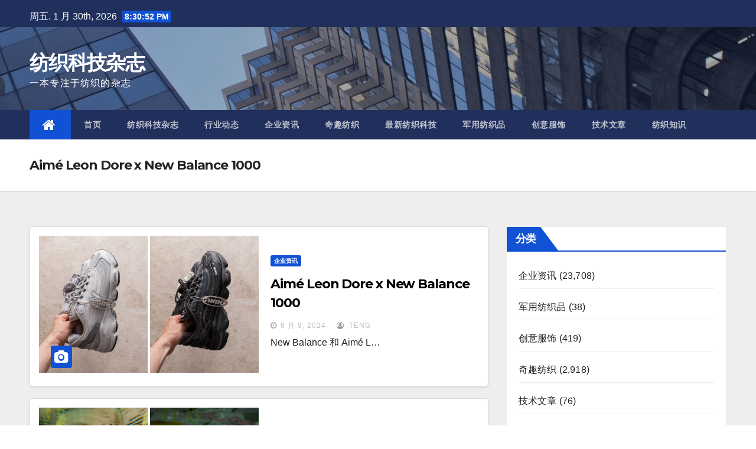

--- FILE ---
content_type: text/html; charset=UTF-8
request_url: http://www.htt.hk/?m=20240609
body_size: 84730
content:
<!DOCTYPE html>
<html lang="zh-Hans">
<head>
<meta charset="UTF-8">
<meta name="viewport" content="width=device-width, initial-scale=1">
<link rel="profile" href="http://gmpg.org/xfn/11">
<title>2024年6月9日 &#8211; 纺织科技杂志</title>
<meta name='robots' content='max-image-preview:large' />
<link rel='dns-prefetch' href='//fonts.googleapis.com' />
<link rel="alternate" type="application/rss+xml" title="纺织科技杂志 &raquo; Feed" href="http://www.htt.hk/?feed=rss2" />
<link rel="alternate" type="application/rss+xml" title="纺织科技杂志 &raquo; 评论 Feed" href="http://www.htt.hk/?feed=comments-rss2" />
<style id='wp-img-auto-sizes-contain-inline-css' type='text/css'>
img:is([sizes=auto i],[sizes^="auto," i]){contain-intrinsic-size:3000px 1500px}
/*# sourceURL=wp-img-auto-sizes-contain-inline-css */
</style>
<style id='wp-emoji-styles-inline-css' type='text/css'>

	img.wp-smiley, img.emoji {
		display: inline !important;
		border: none !important;
		box-shadow: none !important;
		height: 1em !important;
		width: 1em !important;
		margin: 0 0.07em !important;
		vertical-align: -0.1em !important;
		background: none !important;
		padding: 0 !important;
	}
/*# sourceURL=wp-emoji-styles-inline-css */
</style>
<style id='wp-block-library-inline-css' type='text/css'>
:root{--wp-block-synced-color:#7a00df;--wp-block-synced-color--rgb:122,0,223;--wp-bound-block-color:var(--wp-block-synced-color);--wp-editor-canvas-background:#ddd;--wp-admin-theme-color:#007cba;--wp-admin-theme-color--rgb:0,124,186;--wp-admin-theme-color-darker-10:#006ba1;--wp-admin-theme-color-darker-10--rgb:0,107,160.5;--wp-admin-theme-color-darker-20:#005a87;--wp-admin-theme-color-darker-20--rgb:0,90,135;--wp-admin-border-width-focus:2px}@media (min-resolution:192dpi){:root{--wp-admin-border-width-focus:1.5px}}.wp-element-button{cursor:pointer}:root .has-very-light-gray-background-color{background-color:#eee}:root .has-very-dark-gray-background-color{background-color:#313131}:root .has-very-light-gray-color{color:#eee}:root .has-very-dark-gray-color{color:#313131}:root .has-vivid-green-cyan-to-vivid-cyan-blue-gradient-background{background:linear-gradient(135deg,#00d084,#0693e3)}:root .has-purple-crush-gradient-background{background:linear-gradient(135deg,#34e2e4,#4721fb 50%,#ab1dfe)}:root .has-hazy-dawn-gradient-background{background:linear-gradient(135deg,#faaca8,#dad0ec)}:root .has-subdued-olive-gradient-background{background:linear-gradient(135deg,#fafae1,#67a671)}:root .has-atomic-cream-gradient-background{background:linear-gradient(135deg,#fdd79a,#004a59)}:root .has-nightshade-gradient-background{background:linear-gradient(135deg,#330968,#31cdcf)}:root .has-midnight-gradient-background{background:linear-gradient(135deg,#020381,#2874fc)}:root{--wp--preset--font-size--normal:16px;--wp--preset--font-size--huge:42px}.has-regular-font-size{font-size:1em}.has-larger-font-size{font-size:2.625em}.has-normal-font-size{font-size:var(--wp--preset--font-size--normal)}.has-huge-font-size{font-size:var(--wp--preset--font-size--huge)}.has-text-align-center{text-align:center}.has-text-align-left{text-align:left}.has-text-align-right{text-align:right}.has-fit-text{white-space:nowrap!important}#end-resizable-editor-section{display:none}.aligncenter{clear:both}.items-justified-left{justify-content:flex-start}.items-justified-center{justify-content:center}.items-justified-right{justify-content:flex-end}.items-justified-space-between{justify-content:space-between}.screen-reader-text{border:0;clip-path:inset(50%);height:1px;margin:-1px;overflow:hidden;padding:0;position:absolute;width:1px;word-wrap:normal!important}.screen-reader-text:focus{background-color:#ddd;clip-path:none;color:#444;display:block;font-size:1em;height:auto;left:5px;line-height:normal;padding:15px 23px 14px;text-decoration:none;top:5px;width:auto;z-index:100000}html :where(.has-border-color){border-style:solid}html :where([style*=border-top-color]){border-top-style:solid}html :where([style*=border-right-color]){border-right-style:solid}html :where([style*=border-bottom-color]){border-bottom-style:solid}html :where([style*=border-left-color]){border-left-style:solid}html :where([style*=border-width]){border-style:solid}html :where([style*=border-top-width]){border-top-style:solid}html :where([style*=border-right-width]){border-right-style:solid}html :where([style*=border-bottom-width]){border-bottom-style:solid}html :where([style*=border-left-width]){border-left-style:solid}html :where(img[class*=wp-image-]){height:auto;max-width:100%}:where(figure){margin:0 0 1em}html :where(.is-position-sticky){--wp-admin--admin-bar--position-offset:var(--wp-admin--admin-bar--height,0px)}@media screen and (max-width:600px){html :where(.is-position-sticky){--wp-admin--admin-bar--position-offset:0px}}

/*# sourceURL=wp-block-library-inline-css */
</style><style id='wp-block-paragraph-inline-css' type='text/css'>
.is-small-text{font-size:.875em}.is-regular-text{font-size:1em}.is-large-text{font-size:2.25em}.is-larger-text{font-size:3em}.has-drop-cap:not(:focus):first-letter{float:left;font-size:8.4em;font-style:normal;font-weight:100;line-height:.68;margin:.05em .1em 0 0;text-transform:uppercase}body.rtl .has-drop-cap:not(:focus):first-letter{float:none;margin-left:.1em}p.has-drop-cap.has-background{overflow:hidden}:root :where(p.has-background){padding:1.25em 2.375em}:where(p.has-text-color:not(.has-link-color)) a{color:inherit}p.has-text-align-left[style*="writing-mode:vertical-lr"],p.has-text-align-right[style*="writing-mode:vertical-rl"]{rotate:180deg}
/*# sourceURL=http://www.htt.hk/wp-includes/blocks/paragraph/style.min.css */
</style>
<style id='global-styles-inline-css' type='text/css'>
:root{--wp--preset--aspect-ratio--square: 1;--wp--preset--aspect-ratio--4-3: 4/3;--wp--preset--aspect-ratio--3-4: 3/4;--wp--preset--aspect-ratio--3-2: 3/2;--wp--preset--aspect-ratio--2-3: 2/3;--wp--preset--aspect-ratio--16-9: 16/9;--wp--preset--aspect-ratio--9-16: 9/16;--wp--preset--color--black: #000000;--wp--preset--color--cyan-bluish-gray: #abb8c3;--wp--preset--color--white: #ffffff;--wp--preset--color--pale-pink: #f78da7;--wp--preset--color--vivid-red: #cf2e2e;--wp--preset--color--luminous-vivid-orange: #ff6900;--wp--preset--color--luminous-vivid-amber: #fcb900;--wp--preset--color--light-green-cyan: #7bdcb5;--wp--preset--color--vivid-green-cyan: #00d084;--wp--preset--color--pale-cyan-blue: #8ed1fc;--wp--preset--color--vivid-cyan-blue: #0693e3;--wp--preset--color--vivid-purple: #9b51e0;--wp--preset--gradient--vivid-cyan-blue-to-vivid-purple: linear-gradient(135deg,rgb(6,147,227) 0%,rgb(155,81,224) 100%);--wp--preset--gradient--light-green-cyan-to-vivid-green-cyan: linear-gradient(135deg,rgb(122,220,180) 0%,rgb(0,208,130) 100%);--wp--preset--gradient--luminous-vivid-amber-to-luminous-vivid-orange: linear-gradient(135deg,rgb(252,185,0) 0%,rgb(255,105,0) 100%);--wp--preset--gradient--luminous-vivid-orange-to-vivid-red: linear-gradient(135deg,rgb(255,105,0) 0%,rgb(207,46,46) 100%);--wp--preset--gradient--very-light-gray-to-cyan-bluish-gray: linear-gradient(135deg,rgb(238,238,238) 0%,rgb(169,184,195) 100%);--wp--preset--gradient--cool-to-warm-spectrum: linear-gradient(135deg,rgb(74,234,220) 0%,rgb(151,120,209) 20%,rgb(207,42,186) 40%,rgb(238,44,130) 60%,rgb(251,105,98) 80%,rgb(254,248,76) 100%);--wp--preset--gradient--blush-light-purple: linear-gradient(135deg,rgb(255,206,236) 0%,rgb(152,150,240) 100%);--wp--preset--gradient--blush-bordeaux: linear-gradient(135deg,rgb(254,205,165) 0%,rgb(254,45,45) 50%,rgb(107,0,62) 100%);--wp--preset--gradient--luminous-dusk: linear-gradient(135deg,rgb(255,203,112) 0%,rgb(199,81,192) 50%,rgb(65,88,208) 100%);--wp--preset--gradient--pale-ocean: linear-gradient(135deg,rgb(255,245,203) 0%,rgb(182,227,212) 50%,rgb(51,167,181) 100%);--wp--preset--gradient--electric-grass: linear-gradient(135deg,rgb(202,248,128) 0%,rgb(113,206,126) 100%);--wp--preset--gradient--midnight: linear-gradient(135deg,rgb(2,3,129) 0%,rgb(40,116,252) 100%);--wp--preset--font-size--small: 13px;--wp--preset--font-size--medium: 20px;--wp--preset--font-size--large: 36px;--wp--preset--font-size--x-large: 42px;--wp--preset--spacing--20: 0.44rem;--wp--preset--spacing--30: 0.67rem;--wp--preset--spacing--40: 1rem;--wp--preset--spacing--50: 1.5rem;--wp--preset--spacing--60: 2.25rem;--wp--preset--spacing--70: 3.38rem;--wp--preset--spacing--80: 5.06rem;--wp--preset--shadow--natural: 6px 6px 9px rgba(0, 0, 0, 0.2);--wp--preset--shadow--deep: 12px 12px 50px rgba(0, 0, 0, 0.4);--wp--preset--shadow--sharp: 6px 6px 0px rgba(0, 0, 0, 0.2);--wp--preset--shadow--outlined: 6px 6px 0px -3px rgb(255, 255, 255), 6px 6px rgb(0, 0, 0);--wp--preset--shadow--crisp: 6px 6px 0px rgb(0, 0, 0);}:where(.is-layout-flex){gap: 0.5em;}:where(.is-layout-grid){gap: 0.5em;}body .is-layout-flex{display: flex;}.is-layout-flex{flex-wrap: wrap;align-items: center;}.is-layout-flex > :is(*, div){margin: 0;}body .is-layout-grid{display: grid;}.is-layout-grid > :is(*, div){margin: 0;}:where(.wp-block-columns.is-layout-flex){gap: 2em;}:where(.wp-block-columns.is-layout-grid){gap: 2em;}:where(.wp-block-post-template.is-layout-flex){gap: 1.25em;}:where(.wp-block-post-template.is-layout-grid){gap: 1.25em;}.has-black-color{color: var(--wp--preset--color--black) !important;}.has-cyan-bluish-gray-color{color: var(--wp--preset--color--cyan-bluish-gray) !important;}.has-white-color{color: var(--wp--preset--color--white) !important;}.has-pale-pink-color{color: var(--wp--preset--color--pale-pink) !important;}.has-vivid-red-color{color: var(--wp--preset--color--vivid-red) !important;}.has-luminous-vivid-orange-color{color: var(--wp--preset--color--luminous-vivid-orange) !important;}.has-luminous-vivid-amber-color{color: var(--wp--preset--color--luminous-vivid-amber) !important;}.has-light-green-cyan-color{color: var(--wp--preset--color--light-green-cyan) !important;}.has-vivid-green-cyan-color{color: var(--wp--preset--color--vivid-green-cyan) !important;}.has-pale-cyan-blue-color{color: var(--wp--preset--color--pale-cyan-blue) !important;}.has-vivid-cyan-blue-color{color: var(--wp--preset--color--vivid-cyan-blue) !important;}.has-vivid-purple-color{color: var(--wp--preset--color--vivid-purple) !important;}.has-black-background-color{background-color: var(--wp--preset--color--black) !important;}.has-cyan-bluish-gray-background-color{background-color: var(--wp--preset--color--cyan-bluish-gray) !important;}.has-white-background-color{background-color: var(--wp--preset--color--white) !important;}.has-pale-pink-background-color{background-color: var(--wp--preset--color--pale-pink) !important;}.has-vivid-red-background-color{background-color: var(--wp--preset--color--vivid-red) !important;}.has-luminous-vivid-orange-background-color{background-color: var(--wp--preset--color--luminous-vivid-orange) !important;}.has-luminous-vivid-amber-background-color{background-color: var(--wp--preset--color--luminous-vivid-amber) !important;}.has-light-green-cyan-background-color{background-color: var(--wp--preset--color--light-green-cyan) !important;}.has-vivid-green-cyan-background-color{background-color: var(--wp--preset--color--vivid-green-cyan) !important;}.has-pale-cyan-blue-background-color{background-color: var(--wp--preset--color--pale-cyan-blue) !important;}.has-vivid-cyan-blue-background-color{background-color: var(--wp--preset--color--vivid-cyan-blue) !important;}.has-vivid-purple-background-color{background-color: var(--wp--preset--color--vivid-purple) !important;}.has-black-border-color{border-color: var(--wp--preset--color--black) !important;}.has-cyan-bluish-gray-border-color{border-color: var(--wp--preset--color--cyan-bluish-gray) !important;}.has-white-border-color{border-color: var(--wp--preset--color--white) !important;}.has-pale-pink-border-color{border-color: var(--wp--preset--color--pale-pink) !important;}.has-vivid-red-border-color{border-color: var(--wp--preset--color--vivid-red) !important;}.has-luminous-vivid-orange-border-color{border-color: var(--wp--preset--color--luminous-vivid-orange) !important;}.has-luminous-vivid-amber-border-color{border-color: var(--wp--preset--color--luminous-vivid-amber) !important;}.has-light-green-cyan-border-color{border-color: var(--wp--preset--color--light-green-cyan) !important;}.has-vivid-green-cyan-border-color{border-color: var(--wp--preset--color--vivid-green-cyan) !important;}.has-pale-cyan-blue-border-color{border-color: var(--wp--preset--color--pale-cyan-blue) !important;}.has-vivid-cyan-blue-border-color{border-color: var(--wp--preset--color--vivid-cyan-blue) !important;}.has-vivid-purple-border-color{border-color: var(--wp--preset--color--vivid-purple) !important;}.has-vivid-cyan-blue-to-vivid-purple-gradient-background{background: var(--wp--preset--gradient--vivid-cyan-blue-to-vivid-purple) !important;}.has-light-green-cyan-to-vivid-green-cyan-gradient-background{background: var(--wp--preset--gradient--light-green-cyan-to-vivid-green-cyan) !important;}.has-luminous-vivid-amber-to-luminous-vivid-orange-gradient-background{background: var(--wp--preset--gradient--luminous-vivid-amber-to-luminous-vivid-orange) !important;}.has-luminous-vivid-orange-to-vivid-red-gradient-background{background: var(--wp--preset--gradient--luminous-vivid-orange-to-vivid-red) !important;}.has-very-light-gray-to-cyan-bluish-gray-gradient-background{background: var(--wp--preset--gradient--very-light-gray-to-cyan-bluish-gray) !important;}.has-cool-to-warm-spectrum-gradient-background{background: var(--wp--preset--gradient--cool-to-warm-spectrum) !important;}.has-blush-light-purple-gradient-background{background: var(--wp--preset--gradient--blush-light-purple) !important;}.has-blush-bordeaux-gradient-background{background: var(--wp--preset--gradient--blush-bordeaux) !important;}.has-luminous-dusk-gradient-background{background: var(--wp--preset--gradient--luminous-dusk) !important;}.has-pale-ocean-gradient-background{background: var(--wp--preset--gradient--pale-ocean) !important;}.has-electric-grass-gradient-background{background: var(--wp--preset--gradient--electric-grass) !important;}.has-midnight-gradient-background{background: var(--wp--preset--gradient--midnight) !important;}.has-small-font-size{font-size: var(--wp--preset--font-size--small) !important;}.has-medium-font-size{font-size: var(--wp--preset--font-size--medium) !important;}.has-large-font-size{font-size: var(--wp--preset--font-size--large) !important;}.has-x-large-font-size{font-size: var(--wp--preset--font-size--x-large) !important;}
/*# sourceURL=global-styles-inline-css */
</style>

<style id='classic-theme-styles-inline-css' type='text/css'>
/*! This file is auto-generated */
.wp-block-button__link{color:#fff;background-color:#32373c;border-radius:9999px;box-shadow:none;text-decoration:none;padding:calc(.667em + 2px) calc(1.333em + 2px);font-size:1.125em}.wp-block-file__button{background:#32373c;color:#fff;text-decoration:none}
/*# sourceURL=/wp-includes/css/classic-themes.min.css */
</style>
<link rel='stylesheet' id='newsup-fonts-css' href='//fonts.googleapis.com/css?family=Montserrat%3A400%2C500%2C700%2C800%7CWork%2BSans%3A300%2C400%2C500%2C600%2C700%2C800%2C900%26display%3Dswap&#038;subset=latin%2Clatin-ext' type='text/css' media='all' />
<link rel='stylesheet' id='bootstrap-css' href='http://www.htt.hk/wp-content/themes/newsup/css/bootstrap.css?ver=6.9' type='text/css' media='all' />
<link rel='stylesheet' id='newsup-style-css' href='http://www.htt.hk/wp-content/themes/newsup/style.css?ver=6.9' type='text/css' media='all' />
<link rel='stylesheet' id='newsup-default-css' href='http://www.htt.hk/wp-content/themes/newsup/css/colors/default.css?ver=6.9' type='text/css' media='all' />
<link rel='stylesheet' id='font-awesome-css' href='http://www.htt.hk/wp-content/themes/newsup/css/font-awesome.css?ver=6.9' type='text/css' media='all' />
<link rel='stylesheet' id='owl-carousel-css' href='http://www.htt.hk/wp-content/themes/newsup/css/owl.carousel.css?ver=6.9' type='text/css' media='all' />
<link rel='stylesheet' id='smartmenus-css' href='http://www.htt.hk/wp-content/themes/newsup/css/jquery.smartmenus.bootstrap.css?ver=6.9' type='text/css' media='all' />
<script type="text/javascript" src="http://www.htt.hk/wp-includes/js/jquery/jquery.min.js?ver=3.7.1" id="jquery-core-js"></script>
<script type="text/javascript" src="http://www.htt.hk/wp-includes/js/jquery/jquery-migrate.min.js?ver=3.4.1" id="jquery-migrate-js"></script>
<script type="text/javascript" src="http://www.htt.hk/wp-content/themes/newsup/js/navigation.js?ver=6.9" id="newsup-navigation-js"></script>
<script type="text/javascript" src="http://www.htt.hk/wp-content/themes/newsup/js/bootstrap.js?ver=6.9" id="bootstrap-js"></script>
<script type="text/javascript" src="http://www.htt.hk/wp-content/themes/newsup/js/owl.carousel.min.js?ver=6.9" id="owl-carousel-min-js"></script>
<script type="text/javascript" src="http://www.htt.hk/wp-content/themes/newsup/js/jquery.smartmenus.js?ver=6.9" id="smartmenus-js"></script>
<script type="text/javascript" src="http://www.htt.hk/wp-content/themes/newsup/js/jquery.smartmenus.bootstrap.js?ver=6.9" id="smartmenus-bootstrap-js"></script>
<script type="text/javascript" src="http://www.htt.hk/wp-content/themes/newsup/js/jquery.marquee.js?ver=6.9" id="newsup-main-js-js"></script>
<link rel="https://api.w.org/" href="http://www.htt.hk/index.php?rest_route=/" /><link rel="EditURI" type="application/rsd+xml" title="RSD" href="http://www.htt.hk/xmlrpc.php?rsd" />
<meta name="generator" content="WordPress 6.9" />
</head>
<body class="archive date wp-theme-newsup hfeed  ta-hide-date-author-in-list" >
<div id="page" class="site">
<a class="skip-link screen-reader-text" href="#content">
Skip to content</a>
    <div class="wrapper">
        <header class="mg-headwidget">
            <!--==================== TOP BAR ====================-->

            <div class="mg-head-detail hidden-xs">
    <div class="container-fluid">
        <div class="row">
                        <div class="col-md-6 col-xs-12 col-sm-6">
                            <ul class="info-left">
                    <li>周五. 1 月 30th, 2026                         <span  id="time" class="time"></span>
                                          </li>
                </ul>
                        </div>
                        <div class="col-md-6 col-xs-12">
                <ul class="mg-social info-right">
                    
                                      </ul>
            </div>
                    </div>
    </div>
</div>
            <div class="clearfix"></div>
                        <div class="mg-nav-widget-area-back" style='background: url("http://www.htt.hk/wp-content/themes/newsup/images/head-back.jpg" ) repeat scroll center 0 #143745;'>
                        <div class="overlay">
                          <div class="inner">  
                <div class="container-fluid">
                    <div class="mg-nav-widget-area">
                        <div class="row">
                            <div class="col-md-3 col-sm-4 text-center-xs">
                                <div class="navbar-header">
                                                                <div class="site-branding-text">
                                <h1 class="site-title"> <a href="http://www.htt.hk/" rel="home">纺织科技杂志</a></h1>
                                <p class="site-description">一本专注于纺织的杂志</p>
                                </div>
                                <button type="button" class="navbar-toggle collapsed" data-toggle="collapse" data-target="#navbar-wp"> <span class="sr-only">Toggle Navigation</span> <span class="icon-bar"></span> <span class="icon-bar"></span> <span class="icon-bar"></span> </button>
                                                              </div>
                            </div>
                           
                        </div>
                    </div>
                </div>
              </div>
                            </div>
                       </div>
    <div class="mg-menu-full">
            <nav class="navbar navbar-default navbar-static-top navbar-wp">
                <div class="container-fluid">
         <!-- navbar-toggle -->
          <button type="button" class="navbar-toggle collapsed" data-toggle="collapse" data-target="#navbar-wp"> <span class="sr-only">Toggle Navigation</span> <span class="icon-bar"></span> <span class="icon-bar"></span> <span class="icon-bar"></span> </button>
          <!-- /navbar-toggle --> 
          
                  <div class="collapse navbar-collapse" id="navbar-wp">
                  <ul id="menu-%e7%ba%ba%e7%bb%87%e7%a7%91%e6%8a%80%e6%9d%82%e5%bf%97%e7%bd%91" class="nav navbar-nav"><li class="active"><a class="homebtn" title="Home" href="http://www.htt.hk"><span class='fa fa-home'></span></a></li><li id="menu-item-20" class="menu-item menu-item-type-custom menu-item-object-custom menu-item-home menu-item-20"><a href="http://www.htt.hk">首页</a></li>
<li id="menu-item-30" class="menu-item menu-item-type-taxonomy menu-item-object-category menu-item-30"><a href="http://www.htt.hk/?cat=1">纺织科技杂志</a></li>
<li id="menu-item-92" class="menu-item menu-item-type-taxonomy menu-item-object-category menu-item-92"><a href="http://www.htt.hk/?cat=11">行业动态</a></li>
<li id="menu-item-91" class="menu-item menu-item-type-taxonomy menu-item-object-category menu-item-91"><a href="http://www.htt.hk/?cat=12">企业资讯</a></li>
<li id="menu-item-25" class="menu-item menu-item-type-taxonomy menu-item-object-category menu-item-25"><a href="http://www.htt.hk/?cat=5">奇趣纺织</a></li>
<li id="menu-item-26" class="menu-item menu-item-type-taxonomy menu-item-object-category menu-item-26"><a href="http://www.htt.hk/?cat=3">最新纺织科技</a></li>
<li id="menu-item-23" class="menu-item menu-item-type-taxonomy menu-item-object-category menu-item-23"><a href="http://www.htt.hk/?cat=8">军用纺织品</a></li>
<li id="menu-item-24" class="menu-item menu-item-type-taxonomy menu-item-object-category menu-item-24"><a href="http://www.htt.hk/?cat=7">创意服饰</a></li>
<li id="menu-item-28" class="menu-item menu-item-type-taxonomy menu-item-object-category menu-item-28"><a href="http://www.htt.hk/?cat=2">技术文章</a></li>
<li id="menu-item-11886" class="menu-item menu-item-type-taxonomy menu-item-object-category menu-item-11886"><a href="http://www.htt.hk/?cat=4">纺织知识</a></li>
</ul>              </div>
          </div>
      </nav> <!-- /Navigation -->
    </div>
</header>
<div class="clearfix"></div>
 <!--==================== Newsup breadcrumb section ====================-->
<div class="mg-breadcrumb-section" style='background: url("http://www.htt.hk/wp-content/themes/newsup/images/head-back.jpg" ) repeat scroll center 0 #143745;'>
  <div class="overlay">
    <div class="container-fluid">
      <div class="row">
        <div class="col-md-12 col-sm-12">
			    <div class="mg-breadcrumb-title">
            <h1>Aimé Leon Dore x New Balance 1000</h1>
          </div>
        </div>
      </div>
    </div>
    </div>
</div>
<div class="clearfix"></div><div id="content">
    <!--container-->
    <div class="container-fluid">
    <!--row-->
        <div class="row">
            <!--col-md-8-->
                                                <div class="col-md-8 col-sm-8">
                <div id="post-185814" class="post-185814 post type-post status-publish format-standard has-post-thumbnail hentry category-qyzx">
                            <!-- mg-posts-sec mg-posts-modul-6 -->
                            <div class="mg-posts-sec mg-posts-modul-6">
                                <!-- mg-posts-sec-inner -->
                                <div class="mg-posts-sec-inner">
                                                                        <article class="mg-posts-sec-post">
                                        <div class="standard_post">
                                                                                        <div class="mg-thum-list col-md-6">

                                                <div class="mg-post-thumb">
                                                    <a class="mg-blog-thumb" href="http://www.htt.hk/?p=185814"><img width="800" height="499" src="http://www.htt.hk/wp-content/uploads/2024/06/27-1.jpg" class="img-responsive wp-post-image" alt="" decoding="async" fetchpriority="high" srcset="http://www.htt.hk/wp-content/uploads/2024/06/27-1.jpg 800w, http://www.htt.hk/wp-content/uploads/2024/06/27-1-300x187.jpg 300w, http://www.htt.hk/wp-content/uploads/2024/06/27-1-768x479.jpg 768w" sizes="(max-width: 800px) 100vw, 800px" /></a>                                                    <span class="post-form"><i class="fa fa-camera"></i></span>
                                                </div>

                                            </div>
                                                                                        <div class="list_content col">
                                                <div class="mg-sec-top-post">
                                                    <div class="mg-blog-category"> 
                                                        <a class="newsup-categories category-color-1" href="http://www.htt.hk/?cat=12" alt="View all posts in 企业资讯"> 
                                 企业资讯
                             </a>                                                    </div>

                                                    <h1 class="entry-title title"><a href="http://www.htt.hk/?p=185814">Aimé Leon Dore x New Balance 1000</a></h1>

                                                    <div class="mg-blog-meta">
                                                        <span class="mg-blog-date"><i class="fa fa-clock-o"></i>
                                                        <a href="http://www.htt.hk/?m=202406">
                                                        6 月 9, 2024</a></span>
                                                        <a href="http://www.htt.hk/?author=3"><i class="fa fa-user-circle-o"></i> TENG</a> 
                                                    </div>
                                                </div>

                                                <div class="mg-posts-sec-post-content">
                                                    <div class="mg-content">
                                                        <p>New Balance 和 Aimé L&hellip;</p>
                                                    </div>
                                                   
                                                </div>
                                            </div>
                                        </div>
                                    </article>
                                                                         <article class="mg-posts-sec-post">
                                        <div class="standard_post">
                                                                                        <div class="mg-thum-list col-md-6">

                                                <div class="mg-post-thumb">
                                                    <a class="mg-blog-thumb" href="http://www.htt.hk/?p=185810"><img width="800" height="499" src="http://www.htt.hk/wp-content/uploads/2024/06/24-2.jpg" class="img-responsive wp-post-image" alt="" decoding="async" srcset="http://www.htt.hk/wp-content/uploads/2024/06/24-2.jpg 800w, http://www.htt.hk/wp-content/uploads/2024/06/24-2-300x187.jpg 300w, http://www.htt.hk/wp-content/uploads/2024/06/24-2-768x479.jpg 768w" sizes="(max-width: 800px) 100vw, 800px" /></a>                                                    <span class="post-form"><i class="fa fa-camera"></i></span>
                                                </div>

                                            </div>
                                                                                        <div class="list_content col">
                                                <div class="mg-sec-top-post">
                                                    <div class="mg-blog-category"> 
                                                        <a class="newsup-categories category-color-1" href="http://www.htt.hk/?cat=12" alt="View all posts in 企业资讯"> 
                                 企业资讯
                             </a>                                                    </div>

                                                    <h1 class="entry-title title"><a href="http://www.htt.hk/?p=185810">Oakley Factory Team 全新春夏系列</a></h1>

                                                    <div class="mg-blog-meta">
                                                        <span class="mg-blog-date"><i class="fa fa-clock-o"></i>
                                                        <a href="http://www.htt.hk/?m=202406">
                                                        6 月 9, 2024</a></span>
                                                        <a href="http://www.htt.hk/?author=3"><i class="fa fa-user-circle-o"></i> TENG</a> 
                                                    </div>
                                                </div>

                                                <div class="mg-posts-sec-post-content">
                                                    <div class="mg-content">
                                                        <p>Oakley 旗下支线 Oakley F&hellip;</p>
                                                    </div>
                                                   
                                                </div>
                                            </div>
                                        </div>
                                    </article>
                                                                         <article class="mg-posts-sec-post">
                                        <div class="standard_post">
                                                                                        <div class="mg-thum-list col-md-6">

                                                <div class="mg-post-thumb">
                                                    <a class="mg-blog-thumb" href="http://www.htt.hk/?p=185805"><img width="900" height="599" src="http://www.htt.hk/wp-content/uploads/2024/06/22-4.jpg" class="img-responsive wp-post-image" alt="" decoding="async" srcset="http://www.htt.hk/wp-content/uploads/2024/06/22-4.jpg 900w, http://www.htt.hk/wp-content/uploads/2024/06/22-4-300x200.jpg 300w, http://www.htt.hk/wp-content/uploads/2024/06/22-4-768x511.jpg 768w" sizes="(max-width: 900px) 100vw, 900px" /></a>                                                    <span class="post-form"><i class="fa fa-camera"></i></span>
                                                </div>

                                            </div>
                                                                                        <div class="list_content col">
                                                <div class="mg-sec-top-post">
                                                    <div class="mg-blog-category"> 
                                                        <a class="newsup-categories category-color-1" href="http://www.htt.hk/?cat=12" alt="View all posts in 企业资讯"> 
                                 企业资讯
                             </a>                                                    </div>

                                                    <h1 class="entry-title title"><a href="http://www.htt.hk/?p=185805">锐步 x Palace 全新联名发布</a></h1>

                                                    <div class="mg-blog-meta">
                                                        <span class="mg-blog-date"><i class="fa fa-clock-o"></i>
                                                        <a href="http://www.htt.hk/?m=202406">
                                                        6 月 9, 2024</a></span>
                                                        <a href="http://www.htt.hk/?author=3"><i class="fa fa-user-circle-o"></i> TENG</a> 
                                                    </div>
                                                </div>

                                                <div class="mg-posts-sec-post-content">
                                                    <div class="mg-content">
                                                        <p>锐步日前携手 Palace 发布了双方全&hellip;</p>
                                                    </div>
                                                   
                                                </div>
                                            </div>
                                        </div>
                                    </article>
                                                                         <article class="mg-posts-sec-post">
                                        <div class="standard_post">
                                                                                        <div class="mg-thum-list col-md-6">

                                                <div class="mg-post-thumb">
                                                    <a class="mg-blog-thumb" href="http://www.htt.hk/?p=185801"><img width="1200" height="765" src="http://www.htt.hk/wp-content/uploads/2024/06/18-4.jpg" class="img-responsive wp-post-image" alt="" decoding="async" loading="lazy" srcset="http://www.htt.hk/wp-content/uploads/2024/06/18-4.jpg 1200w, http://www.htt.hk/wp-content/uploads/2024/06/18-4-300x191.jpg 300w, http://www.htt.hk/wp-content/uploads/2024/06/18-4-1024x653.jpg 1024w, http://www.htt.hk/wp-content/uploads/2024/06/18-4-768x490.jpg 768w" sizes="auto, (max-width: 1200px) 100vw, 1200px" /></a>                                                    <span class="post-form"><i class="fa fa-camera"></i></span>
                                                </div>

                                            </div>
                                                                                        <div class="list_content col">
                                                <div class="mg-sec-top-post">
                                                    <div class="mg-blog-category"> 
                                                        <a class="newsup-categories category-color-1" href="http://www.htt.hk/?cat=12" alt="View all posts in 企业资讯"> 
                                 企业资讯
                             </a>                                                    </div>

                                                    <h1 class="entry-title title"><a href="http://www.htt.hk/?p=185801">adidas Kobe 2 即将复刻</a></h1>

                                                    <div class="mg-blog-meta">
                                                        <span class="mg-blog-date"><i class="fa fa-clock-o"></i>
                                                        <a href="http://www.htt.hk/?m=202406">
                                                        6 月 9, 2024</a></span>
                                                        <a href="http://www.htt.hk/?author=3"><i class="fa fa-user-circle-o"></i> TENG</a> 
                                                    </div>
                                                </div>

                                                <div class="mg-posts-sec-post-content">
                                                    <div class="mg-content">
                                                        <p>adidas 正计划将经典的 adida&hellip;</p>
                                                    </div>
                                                   
                                                </div>
                                            </div>
                                        </div>
                                    </article>
                                                                         <article class="mg-posts-sec-post">
                                        <div class="standard_post">
                                                                                        <div class="mg-thum-list col-md-6">

                                                <div class="mg-post-thumb">
                                                    <a class="mg-blog-thumb" href="http://www.htt.hk/?p=185797"><img width="1200" height="856" src="http://www.htt.hk/wp-content/uploads/2024/06/18.jpeg" class="img-responsive wp-post-image" alt="" decoding="async" loading="lazy" srcset="http://www.htt.hk/wp-content/uploads/2024/06/18.jpeg 1200w, http://www.htt.hk/wp-content/uploads/2024/06/18-300x214.jpeg 300w, http://www.htt.hk/wp-content/uploads/2024/06/18-1024x730.jpeg 1024w, http://www.htt.hk/wp-content/uploads/2024/06/18-768x548.jpeg 768w" sizes="auto, (max-width: 1200px) 100vw, 1200px" /></a>                                                    <span class="post-form"><i class="fa fa-camera"></i></span>
                                                </div>

                                            </div>
                                                                                        <div class="list_content col">
                                                <div class="mg-sec-top-post">
                                                    <div class="mg-blog-category"> 
                                                        <a class="newsup-categories category-color-1" href="http://www.htt.hk/?cat=12" alt="View all posts in 企业资讯"> 
                                 企业资讯
                             </a>                                                    </div>

                                                    <h1 class="entry-title title"><a href="http://www.htt.hk/?p=185797">HUF x NIKE Air Max 1 正式回归</a></h1>

                                                    <div class="mg-blog-meta">
                                                        <span class="mg-blog-date"><i class="fa fa-clock-o"></i>
                                                        <a href="http://www.htt.hk/?m=202406">
                                                        6 月 9, 2024</a></span>
                                                        <a href="http://www.htt.hk/?author=3"><i class="fa fa-user-circle-o"></i> TENG</a> 
                                                    </div>
                                                </div>

                                                <div class="mg-posts-sec-post-content">
                                                    <div class="mg-content">
                                                        <p>为庆祝 HUF 和 NIKE 合作的 A&hellip;</p>
                                                    </div>
                                                   
                                                </div>
                                            </div>
                                        </div>
                                    </article>
                                                                         <article class="mg-posts-sec-post">
                                        <div class="standard_post">
                                                                                        <div class="mg-thum-list col-md-6">

                                                <div class="mg-post-thumb">
                                                    <a class="mg-blog-thumb" href="http://www.htt.hk/?p=185791"><img width="1200" height="1113" src="http://www.htt.hk/wp-content/uploads/2024/06/17.jpeg" class="img-responsive wp-post-image" alt="" decoding="async" loading="lazy" srcset="http://www.htt.hk/wp-content/uploads/2024/06/17.jpeg 1200w, http://www.htt.hk/wp-content/uploads/2024/06/17-300x278.jpeg 300w, http://www.htt.hk/wp-content/uploads/2024/06/17-1024x950.jpeg 1024w, http://www.htt.hk/wp-content/uploads/2024/06/17-768x712.jpeg 768w" sizes="auto, (max-width: 1200px) 100vw, 1200px" /></a>                                                    <span class="post-form"><i class="fa fa-camera"></i></span>
                                                </div>

                                            </div>
                                                                                        <div class="list_content col">
                                                <div class="mg-sec-top-post">
                                                    <div class="mg-blog-category"> 
                                                        <a class="newsup-categories category-color-1" href="http://www.htt.hk/?cat=12" alt="View all posts in 企业资讯"> 
                                 企业资讯
                             </a>                                                    </div>

                                                    <h1 class="entry-title title"><a href="http://www.htt.hk/?p=185791">CLOT Gazelle by Edison Chen</a></h1>

                                                    <div class="mg-blog-meta">
                                                        <span class="mg-blog-date"><i class="fa fa-clock-o"></i>
                                                        <a href="http://www.htt.hk/?m=202406">
                                                        6 月 9, 2024</a></span>
                                                        <a href="http://www.htt.hk/?author=3"><i class="fa fa-user-circle-o"></i> TENG</a> 
                                                    </div>
                                                </div>

                                                <div class="mg-posts-sec-post-content">
                                                    <div class="mg-content">
                                                        <p>CLOT 发布预告，宣布和 adidas&hellip;</p>
                                                    </div>
                                                   
                                                </div>
                                            </div>
                                        </div>
                                    </article>
                                                                         <article class="mg-posts-sec-post">
                                        <div class="standard_post">
                                                                                        <div class="mg-thum-list col-md-6">

                                                <div class="mg-post-thumb">
                                                    <a class="mg-blog-thumb" href="http://www.htt.hk/?p=185785"><img width="845" height="536" src="http://www.htt.hk/wp-content/uploads/2024/06/12-3.png" class="img-responsive wp-post-image" alt="" decoding="async" loading="lazy" srcset="http://www.htt.hk/wp-content/uploads/2024/06/12-3.png 845w, http://www.htt.hk/wp-content/uploads/2024/06/12-3-300x190.png 300w, http://www.htt.hk/wp-content/uploads/2024/06/12-3-768x487.png 768w" sizes="auto, (max-width: 845px) 100vw, 845px" /></a>                                                    <span class="post-form"><i class="fa fa-camera"></i></span>
                                                </div>

                                            </div>
                                                                                        <div class="list_content col">
                                                <div class="mg-sec-top-post">
                                                    <div class="mg-blog-category"> 
                                                        <a class="newsup-categories category-color-1" href="http://www.htt.hk/?cat=12" alt="View all posts in 企业资讯"> 
                                 企业资讯
                             </a>                                                    </div>

                                                    <h1 class="entry-title title"><a href="http://www.htt.hk/?p=185785">法国150年历史的奢华手工发梳品牌 Altesse 发力国际市场</a></h1>

                                                    <div class="mg-blog-meta">
                                                        <span class="mg-blog-date"><i class="fa fa-clock-o"></i>
                                                        <a href="http://www.htt.hk/?m=202406">
                                                        6 月 9, 2024</a></span>
                                                        <a href="http://www.htt.hk/?author=3"><i class="fa fa-user-circle-o"></i> TENG</a> 
                                                    </div>
                                                </div>

                                                <div class="mg-posts-sec-post-content">
                                                    <div class="mg-content">
                                                        <p>1900 年，法国制刷业的摇篮 Thér&hellip;</p>
                                                    </div>
                                                   
                                                </div>
                                            </div>
                                        </div>
                                    </article>
                                                                         <article class="mg-posts-sec-post">
                                        <div class="standard_post">
                                                                                        <div class="mg-thum-list col-md-6">

                                                <div class="mg-post-thumb">
                                                    <a class="mg-blog-thumb" href="http://www.htt.hk/?p=185782"><img width="640" height="396" src="http://www.htt.hk/wp-content/uploads/2024/06/10-2.png" class="img-responsive wp-post-image" alt="" decoding="async" loading="lazy" srcset="http://www.htt.hk/wp-content/uploads/2024/06/10-2.png 640w, http://www.htt.hk/wp-content/uploads/2024/06/10-2-300x186.png 300w" sizes="auto, (max-width: 640px) 100vw, 640px" /></a>                                                    <span class="post-form"><i class="fa fa-camera"></i></span>
                                                </div>

                                            </div>
                                                                                        <div class="list_content col">
                                                <div class="mg-sec-top-post">
                                                    <div class="mg-blog-category"> 
                                                        <a class="newsup-categories category-color-1" href="http://www.htt.hk/?cat=12" alt="View all posts in 企业资讯"> 
                                 企业资讯
                             </a>                                                    </div>

                                                    <h1 class="entry-title title"><a href="http://www.htt.hk/?p=185782">Launchmetrics 最新报告：Loewe 是MIV增幅最大的奢侈品牌</a></h1>

                                                    <div class="mg-blog-meta">
                                                        <span class="mg-blog-date"><i class="fa fa-clock-o"></i>
                                                        <a href="http://www.htt.hk/?m=202406">
                                                        6 月 9, 2024</a></span>
                                                        <a href="http://www.htt.hk/?author=3"><i class="fa fa-user-circle-o"></i> TENG</a> 
                                                    </div>
                                                </div>

                                                <div class="mg-posts-sec-post-content">
                                                    <div class="mg-content">
                                                        <p>法国时尚及奢侈品牌营销解决方案供应商 L&hellip;</p>
                                                    </div>
                                                   
                                                </div>
                                            </div>
                                        </div>
                                    </article>
                                                                         <article class="mg-posts-sec-post">
                                        <div class="standard_post">
                                                                                        <div class="mg-thum-list col-md-6">

                                                <div class="mg-post-thumb">
                                                    <a class="mg-blog-thumb" href="http://www.htt.hk/?p=185777"><img width="2140" height="768" src="http://www.htt.hk/wp-content/uploads/2024/06/8-2.png" class="img-responsive wp-post-image" alt="" decoding="async" loading="lazy" srcset="http://www.htt.hk/wp-content/uploads/2024/06/8-2.png 2140w, http://www.htt.hk/wp-content/uploads/2024/06/8-2-300x108.png 300w, http://www.htt.hk/wp-content/uploads/2024/06/8-2-1024x367.png 1024w, http://www.htt.hk/wp-content/uploads/2024/06/8-2-768x276.png 768w, http://www.htt.hk/wp-content/uploads/2024/06/8-2-1536x551.png 1536w, http://www.htt.hk/wp-content/uploads/2024/06/8-2-2048x735.png 2048w" sizes="auto, (max-width: 2140px) 100vw, 2140px" /></a>                                                    <span class="post-form"><i class="fa fa-camera"></i></span>
                                                </div>

                                            </div>
                                                                                        <div class="list_content col">
                                                <div class="mg-sec-top-post">
                                                    <div class="mg-blog-category"> 
                                                        <a class="newsup-categories category-color-1" href="http://www.htt.hk/?cat=12" alt="View all posts in 企业资讯"> 
                                 企业资讯
                             </a>                                                    </div>

                                                    <h1 class="entry-title title"><a href="http://www.htt.hk/?p=185777">Zara的母公司上财季净销售额同比增长7.1%，管理层表示“非常令人满意”</a></h1>

                                                    <div class="mg-blog-meta">
                                                        <span class="mg-blog-date"><i class="fa fa-clock-o"></i>
                                                        <a href="http://www.htt.hk/?m=202406">
                                                        6 月 9, 2024</a></span>
                                                        <a href="http://www.htt.hk/?author=3"><i class="fa fa-user-circle-o"></i> TENG</a> 
                                                    </div>
                                                </div>

                                                <div class="mg-posts-sec-post-content">
                                                    <div class="mg-content">
                                                        <p>西班牙快时尚巨头 Inditex 集团（&hellip;</p>
                                                    </div>
                                                   
                                                </div>
                                            </div>
                                        </div>
                                    </article>
                                                                         <article class="mg-posts-sec-post">
                                        <div class="standard_post">
                                                                                        <div class="mg-thum-list col-md-6">

                                                <div class="mg-post-thumb">
                                                    <a class="mg-blog-thumb" href="http://www.htt.hk/?p=185774"><img width="640" height="396" src="http://www.htt.hk/wp-content/uploads/2024/06/6-1.png" class="img-responsive wp-post-image" alt="" decoding="async" loading="lazy" srcset="http://www.htt.hk/wp-content/uploads/2024/06/6-1.png 640w, http://www.htt.hk/wp-content/uploads/2024/06/6-1-300x186.png 300w" sizes="auto, (max-width: 640px) 100vw, 640px" /></a>                                                    <span class="post-form"><i class="fa fa-camera"></i></span>
                                                </div>

                                            </div>
                                                                                        <div class="list_content col">
                                                <div class="mg-sec-top-post">
                                                    <div class="mg-blog-category"> 
                                                        <a class="newsup-categories category-color-1" href="http://www.htt.hk/?cat=12" alt="View all posts in 企业资讯"> 
                                 企业资讯
                             </a>                                                    </div>

                                                    <h1 class="entry-title title"><a href="http://www.htt.hk/?p=185774">曾对标 lululemon的互联网运动时尚品牌 Outdoor Voices 幸免破产</a></h1>

                                                    <div class="mg-blog-meta">
                                                        <span class="mg-blog-date"><i class="fa fa-clock-o"></i>
                                                        <a href="http://www.htt.hk/?m=202406">
                                                        6 月 9, 2024</a></span>
                                                        <a href="http://www.htt.hk/?author=3"><i class="fa fa-user-circle-o"></i> TENG</a> 
                                                    </div>
                                                </div>

                                                <div class="mg-posts-sec-post-content">
                                                    <div class="mg-content">
                                                        <p>美国投资公司 Consortium Br&hellip;</p>
                                                    </div>
                                                   
                                                </div>
                                            </div>
                                        </div>
                                    </article>
                                                                         <article class="mg-posts-sec-post">
                                        <div class="standard_post">
                                                                                        <div class="mg-thum-list col-md-6">

                                                <div class="mg-post-thumb">
                                                    <a class="mg-blog-thumb" href="http://www.htt.hk/?p=185767"><img width="1600" height="800" src="http://www.htt.hk/wp-content/uploads/2024/06/5-6.jpg" class="img-responsive wp-post-image" alt="" decoding="async" loading="lazy" srcset="http://www.htt.hk/wp-content/uploads/2024/06/5-6.jpg 1600w, http://www.htt.hk/wp-content/uploads/2024/06/5-6-300x150.jpg 300w, http://www.htt.hk/wp-content/uploads/2024/06/5-6-1024x512.jpg 1024w, http://www.htt.hk/wp-content/uploads/2024/06/5-6-768x384.jpg 768w, http://www.htt.hk/wp-content/uploads/2024/06/5-6-1536x768.jpg 1536w" sizes="auto, (max-width: 1600px) 100vw, 1600px" /></a>                                                    <span class="post-form"><i class="fa fa-camera"></i></span>
                                                </div>

                                            </div>
                                                                                        <div class="list_content col">
                                                <div class="mg-sec-top-post">
                                                    <div class="mg-blog-category"> 
                                                        <a class="newsup-categories category-color-1" href="http://www.htt.hk/?cat=12" alt="View all posts in 企业资讯"> 
                                 企业资讯
                             </a>                                                    </div>

                                                    <h1 class="entry-title title"><a href="http://www.htt.hk/?p=185767">VF集团管理层谈 The North Face 近期下滑的原因和未来增长动力</a></h1>

                                                    <div class="mg-blog-meta">
                                                        <span class="mg-blog-date"><i class="fa fa-clock-o"></i>
                                                        <a href="http://www.htt.hk/?m=202406">
                                                        6 月 9, 2024</a></span>
                                                        <a href="http://www.htt.hk/?author=3"><i class="fa fa-user-circle-o"></i> TENG</a> 
                                                    </div>
                                                </div>

                                                <div class="mg-posts-sec-post-content">
                                                    <div class="mg-content">
                                                        <p>近日，美国服饰巨头 VF Corpora&hellip;</p>
                                                    </div>
                                                   
                                                </div>
                                            </div>
                                        </div>
                                    </article>
                                                                         <article class="mg-posts-sec-post">
                                        <div class="standard_post">
                                                                                        <div class="mg-thum-list col-md-6">

                                                <div class="mg-post-thumb">
                                                    <a class="mg-blog-thumb" href="http://www.htt.hk/?p=185764"><img width="640" height="396" src="http://www.htt.hk/wp-content/uploads/2024/06/1-12.png" class="img-responsive wp-post-image" alt="" decoding="async" loading="lazy" srcset="http://www.htt.hk/wp-content/uploads/2024/06/1-12.png 640w, http://www.htt.hk/wp-content/uploads/2024/06/1-12-300x186.png 300w" sizes="auto, (max-width: 640px) 100vw, 640px" /></a>                                                    <span class="post-form"><i class="fa fa-camera"></i></span>
                                                </div>

                                            </div>
                                                                                        <div class="list_content col">
                                                <div class="mg-sec-top-post">
                                                    <div class="mg-blog-category"> 
                                                        <a class="newsup-categories category-color-1" href="http://www.htt.hk/?cat=12" alt="View all posts in 企业资讯"> 
                                 企业资讯
                             </a>                                                    </div>

                                                    <h1 class="entry-title title"><a href="http://www.htt.hk/?p=185764">意大利酒店洗护用品供应商 La Bottega 集团获1.15亿欧元投资</a></h1>

                                                    <div class="mg-blog-meta">
                                                        <span class="mg-blog-date"><i class="fa fa-clock-o"></i>
                                                        <a href="http://www.htt.hk/?m=202406">
                                                        6 月 9, 2024</a></span>
                                                        <a href="http://www.htt.hk/?author=3"><i class="fa fa-user-circle-o"></i> TENG</a> 
                                                    </div>
                                                </div>

                                                <div class="mg-posts-sec-post-content">
                                                    <div class="mg-content">
                                                        <p>日前，意大利豪华酒店洗护用品供应商 La&hellip;</p>
                                                    </div>
                                                   
                                                </div>
                                            </div>
                                        </div>
                                    </article>
                                                                         <div class="col-md-12 text-center">
                                        
	<nav class="navigation pagination" aria-label="文章分页">
		<h2 class="screen-reader-text">文章分页</h2>
		<div class="nav-links"><span aria-current="page" class="page-numbers current">1</span>
<a class="page-numbers" href="http://www.htt.hk/?paged=2&#038;m=20240609">2</a>
<a class="next page-numbers" href="http://www.htt.hk/?paged=2&#038;m=20240609"><i class="fa fa-angle-right"></i></a></div>
	</nav>                                    </div>
                                </div>
                                <!-- // mg-posts-sec-inner -->
                            </div>
                            <!-- // mg-posts-sec block_6 -->

                            <!--col-md-12-->
</div>   
                </div> <!--/col-md-8-->
                                <!--col-md-4-->
                <aside class="col-md-4 col-sm-4">
                    
<aside id="secondary" class="widget-area" role="complementary">
	<div id="sidebar-right" class="mg-sidebar">
		<div id="categories-3" class="mg-widget widget_categories"><div class="mg-wid-title"><h6>分类</h6></div>
			<ul>
					<li class="cat-item cat-item-12"><a href="http://www.htt.hk/?cat=12">企业资讯</a> (23,708)
</li>
	<li class="cat-item cat-item-8"><a href="http://www.htt.hk/?cat=8">军用纺织品</a> (38)
</li>
	<li class="cat-item cat-item-7"><a href="http://www.htt.hk/?cat=7">创意服饰</a> (419)
</li>
	<li class="cat-item cat-item-5"><a href="http://www.htt.hk/?cat=5">奇趣纺织</a> (2,918)
</li>
	<li class="cat-item cat-item-2"><a href="http://www.htt.hk/?cat=2">技术文章</a> (76)
</li>
	<li class="cat-item cat-item-3"><a href="http://www.htt.hk/?cat=3">最新纺织科技</a> (1,121)
</li>
	<li class="cat-item cat-item-6"><a href="http://www.htt.hk/?cat=6">民族服装</a> (64)
</li>
	<li class="cat-item cat-item-4"><a href="http://www.htt.hk/?cat=4">纺织知识</a> (174)
</li>
	<li class="cat-item cat-item-1"><a href="http://www.htt.hk/?cat=1">纺织科技杂志</a> (3,676)
</li>
	<li class="cat-item cat-item-24"><a href="http://www.htt.hk/?cat=24">纽约期棉</a> (2,464)
</li>
	<li class="cat-item cat-item-11"><a href="http://www.htt.hk/?cat=11">行业动态</a> (9,567)
</li>
			</ul>

			</div>
		<div id="recent-posts-3" class="mg-widget widget_recent_entries">
		<div class="mg-wid-title"><h6>近期文章</h6></div>
		<ul>
											<li>
					<a href="http://www.htt.hk/?p=205756">LVMH集团主席：“我想我们会熬过这个冬天”，Arnault家族的持股比例将提高至50%以上</a>
									</li>
											<li>
					<a href="http://www.htt.hk/?p=205753">传统纺织品在溯源,环保排污,化工残留,用水及碳排放,社会责任上存在的问题及有关数据</a>
									</li>
											<li>
					<a href="http://www.htt.hk/?p=205751">国内棉花种植相关企业超40万家，近70%成立于3年内</a>
									</li>
											<li>
					<a href="http://www.htt.hk/?p=205748">Dr Martens “马丁靴”上财季营收同比下滑3.1%，亚太市场营收下降3%</a>
									</li>
											<li>
					<a href="http://www.htt.hk/?p=205745">菲拉格慕集团2025全年营收下降3.8%，第四季度中国恢复正增长</a>
									</li>
											<li>
					<a href="http://www.htt.hk/?p=205742">品牌在地化能做到什么程度，焕新亮相的 MUJI 成都太古里世界旗舰店给出了答案</a>
									</li>
											<li>
					<a href="http://www.htt.hk/?p=205740">供需形势变化不大 棉价预计保持稳定</a>
									</li>
											<li>
					<a href="http://www.htt.hk/?p=205738">纽约期棉1月28日(周三)收低3月合约报63.73美分/磅</a>
									</li>
											<li>
					<a href="http://www.htt.hk/?p=205736">现在是棉花牛市的起点吗？</a>
									</li>
											<li>
					<a href="http://www.htt.hk/?p=205733">西班牙百年帆布鞋品牌 Calzados Victoria 年营收达到4600万欧元</a>
									</li>
					</ul>

		</div><div id="calendar-3" class="mg-widget widget_calendar"><div id="calendar_wrap" class="calendar_wrap"><table id="wp-calendar" class="wp-calendar-table">
	<caption>2024 年 6 月</caption>
	<thead>
	<tr>
		<th scope="col" aria-label="星期一">一</th>
		<th scope="col" aria-label="星期二">二</th>
		<th scope="col" aria-label="星期三">三</th>
		<th scope="col" aria-label="星期四">四</th>
		<th scope="col" aria-label="星期五">五</th>
		<th scope="col" aria-label="星期六">六</th>
		<th scope="col" aria-label="星期日">日</th>
	</tr>
	</thead>
	<tbody>
	<tr>
		<td colspan="5" class="pad">&nbsp;</td><td><a href="http://www.htt.hk/?m=20240601" aria-label="2024年6月1日 发布的文章">1</a></td><td><a href="http://www.htt.hk/?m=20240602" aria-label="2024年6月2日 发布的文章">2</a></td>
	</tr>
	<tr>
		<td><a href="http://www.htt.hk/?m=20240603" aria-label="2024年6月3日 发布的文章">3</a></td><td><a href="http://www.htt.hk/?m=20240604" aria-label="2024年6月4日 发布的文章">4</a></td><td><a href="http://www.htt.hk/?m=20240605" aria-label="2024年6月5日 发布的文章">5</a></td><td><a href="http://www.htt.hk/?m=20240606" aria-label="2024年6月6日 发布的文章">6</a></td><td><a href="http://www.htt.hk/?m=20240607" aria-label="2024年6月7日 发布的文章">7</a></td><td><a href="http://www.htt.hk/?m=20240608" aria-label="2024年6月8日 发布的文章">8</a></td><td><a href="http://www.htt.hk/?m=20240609" aria-label="2024年6月9日 发布的文章">9</a></td>
	</tr>
	<tr>
		<td><a href="http://www.htt.hk/?m=20240610" aria-label="2024年6月10日 发布的文章">10</a></td><td><a href="http://www.htt.hk/?m=20240611" aria-label="2024年6月11日 发布的文章">11</a></td><td><a href="http://www.htt.hk/?m=20240612" aria-label="2024年6月12日 发布的文章">12</a></td><td>13</td><td><a href="http://www.htt.hk/?m=20240614" aria-label="2024年6月14日 发布的文章">14</a></td><td><a href="http://www.htt.hk/?m=20240615" aria-label="2024年6月15日 发布的文章">15</a></td><td><a href="http://www.htt.hk/?m=20240616" aria-label="2024年6月16日 发布的文章">16</a></td>
	</tr>
	<tr>
		<td><a href="http://www.htt.hk/?m=20240617" aria-label="2024年6月17日 发布的文章">17</a></td><td><a href="http://www.htt.hk/?m=20240618" aria-label="2024年6月18日 发布的文章">18</a></td><td>19</td><td><a href="http://www.htt.hk/?m=20240620" aria-label="2024年6月20日 发布的文章">20</a></td><td><a href="http://www.htt.hk/?m=20240621" aria-label="2024年6月21日 发布的文章">21</a></td><td><a href="http://www.htt.hk/?m=20240622" aria-label="2024年6月22日 发布的文章">22</a></td><td><a href="http://www.htt.hk/?m=20240623" aria-label="2024年6月23日 发布的文章">23</a></td>
	</tr>
	<tr>
		<td><a href="http://www.htt.hk/?m=20240624" aria-label="2024年6月24日 发布的文章">24</a></td><td><a href="http://www.htt.hk/?m=20240625" aria-label="2024年6月25日 发布的文章">25</a></td><td><a href="http://www.htt.hk/?m=20240626" aria-label="2024年6月26日 发布的文章">26</a></td><td><a href="http://www.htt.hk/?m=20240627" aria-label="2024年6月27日 发布的文章">27</a></td><td><a href="http://www.htt.hk/?m=20240628" aria-label="2024年6月28日 发布的文章">28</a></td><td><a href="http://www.htt.hk/?m=20240629" aria-label="2024年6月29日 发布的文章">29</a></td><td><a href="http://www.htt.hk/?m=20240630" aria-label="2024年6月30日 发布的文章">30</a></td>
	</tr>
	</tbody>
	</table><nav aria-label="上个月及下个月" class="wp-calendar-nav">
		<span class="wp-calendar-nav-prev"><a href="http://www.htt.hk/?m=202405">&laquo; 5 月</a></span>
		<span class="pad">&nbsp;</span>
		<span class="wp-calendar-nav-next"><a href="http://www.htt.hk/?m=202407">7 月 &raquo;</a></span>
	</nav></div></div>	</div>
</aside><!-- #secondary -->
                </aside>
                <!--/col-md-4-->
                            </div><!--/row-->
    </div><!--/container-->
</div>
  <div class="container-fluid mr-bot40 mg-posts-sec-inner">
        <div class="missed-inner">
        <div class="row">
                        <div class="col-md-12">
                <div class="mg-sec-title">
                    <!-- mg-sec-title -->
                    <h4>You missed</h4>
                </div>
            </div>
                            <!--col-md-3-->
                <div class="col-md-3 col-sm-6 pulse animated">
                <div class="mg-blog-post-3">
                                        <div class="mg-blog-img">
                        <a href="http://www.htt.hk/?p=205756"><img width="1700" height="890" src="http://www.htt.hk/wp-content/uploads/2026/01/13-1.png" class="img-responsive wp-post-image" alt="" decoding="async" loading="lazy" srcset="http://www.htt.hk/wp-content/uploads/2026/01/13-1.png 1700w, http://www.htt.hk/wp-content/uploads/2026/01/13-1-300x157.png 300w, http://www.htt.hk/wp-content/uploads/2026/01/13-1-1024x536.png 1024w, http://www.htt.hk/wp-content/uploads/2026/01/13-1-768x402.png 768w, http://www.htt.hk/wp-content/uploads/2026/01/13-1-1536x804.png 1536w" sizes="auto, (max-width: 1700px) 100vw, 1700px" /></a>                    </div>
                                        <div class="mg-blog-inner">
                      <div class="mg-blog-category">
                      <a class="newsup-categories category-color-1" href="http://www.htt.hk/?cat=12" alt="View all posts in 企业资讯"> 
                                 企业资讯
                             </a>                      </div>
                      <h1 class="title"> <a href="http://www.htt.hk/?p=205756" title="Permalink to: LVMH集团主席：“我想我们会熬过这个冬天”，Arnault家族的持股比例将提高至50%以上"> LVMH集团主席：“我想我们会熬过这个冬天”，Arnault家族的持股比例将提高至50%以上</a> </h1>
                          <div class="mg-blog-meta">
        <span class="mg-blog-date"><i class="fa fa-clock-o"></i>
         <a href="http://www.htt.hk/?m=202601">
         1 月 29, 2026</a></span>
         <a class="auth" href="http://www.htt.hk/?author=3"><i class="fa fa-user-circle-o"></i> 
        TENG</a> 
    </div>
                        </div>
                </div>
            </div>
            <!--/col-md-3-->
                         <!--col-md-3-->
                <div class="col-md-3 col-sm-6 pulse animated">
                <div class="mg-blog-post-3">
                                        <div class="mg-blog-img">
                        <a href="http://www.htt.hk/?p=205753"><img width="529" height="282" src="http://www.htt.hk/wp-content/uploads/2026/01/1-13.png" class="img-responsive wp-post-image" alt="" decoding="async" loading="lazy" srcset="http://www.htt.hk/wp-content/uploads/2026/01/1-13.png 529w, http://www.htt.hk/wp-content/uploads/2026/01/1-13-300x160.png 300w" sizes="auto, (max-width: 529px) 100vw, 529px" /></a>                    </div>
                                        <div class="mg-blog-inner">
                      <div class="mg-blog-category">
                      <a class="newsup-categories category-color-1" href="http://www.htt.hk/?cat=11" alt="View all posts in 行业动态"> 
                                 行业动态
                             </a>                      </div>
                      <h1 class="title"> <a href="http://www.htt.hk/?p=205753" title="Permalink to: 传统纺织品在溯源,环保排污,化工残留,用水及碳排放,社会责任上存在的问题及有关数据"> 传统纺织品在溯源,环保排污,化工残留,用水及碳排放,社会责任上存在的问题及有关数据</a> </h1>
                          <div class="mg-blog-meta">
        <span class="mg-blog-date"><i class="fa fa-clock-o"></i>
         <a href="http://www.htt.hk/?m=202601">
         1 月 29, 2026</a></span>
         <a class="auth" href="http://www.htt.hk/?author=3"><i class="fa fa-user-circle-o"></i> 
        TENG</a> 
    </div>
                        </div>
                </div>
            </div>
            <!--/col-md-3-->
                         <!--col-md-3-->
                <div class="col-md-3 col-sm-6 pulse animated">
                <div class="mg-blog-post-3">
                                        <div class="mg-blog-img">
                        <a href="http://www.htt.hk/?p=205751"><img width="486" height="341" src="http://www.htt.hk/wp-content/uploads/2026/01/1-5.png" class="img-responsive wp-post-image" alt="" decoding="async" loading="lazy" srcset="http://www.htt.hk/wp-content/uploads/2026/01/1-5.png 486w, http://www.htt.hk/wp-content/uploads/2026/01/1-5-300x210.png 300w" sizes="auto, (max-width: 486px) 100vw, 486px" /></a>                    </div>
                                        <div class="mg-blog-inner">
                      <div class="mg-blog-category">
                      <a class="newsup-categories category-color-1" href="http://www.htt.hk/?cat=11" alt="View all posts in 行业动态"> 
                                 行业动态
                             </a>                      </div>
                      <h1 class="title"> <a href="http://www.htt.hk/?p=205751" title="Permalink to: 国内棉花种植相关企业超40万家，近70%成立于3年内"> 国内棉花种植相关企业超40万家，近70%成立于3年内</a> </h1>
                          <div class="mg-blog-meta">
        <span class="mg-blog-date"><i class="fa fa-clock-o"></i>
         <a href="http://www.htt.hk/?m=202601">
         1 月 29, 2026</a></span>
         <a class="auth" href="http://www.htt.hk/?author=3"><i class="fa fa-user-circle-o"></i> 
        TENG</a> 
    </div>
                        </div>
                </div>
            </div>
            <!--/col-md-3-->
                         <!--col-md-3-->
                <div class="col-md-3 col-sm-6 pulse animated">
                <div class="mg-blog-post-3">
                                        <div class="mg-blog-img">
                        <a href="http://www.htt.hk/?p=205748"><img width="450" height="336" src="http://www.htt.hk/wp-content/uploads/2026/01/12-5.jpg" class="img-responsive wp-post-image" alt="" decoding="async" loading="lazy" srcset="http://www.htt.hk/wp-content/uploads/2026/01/12-5.jpg 450w, http://www.htt.hk/wp-content/uploads/2026/01/12-5-300x224.jpg 300w" sizes="auto, (max-width: 450px) 100vw, 450px" /></a>                    </div>
                                        <div class="mg-blog-inner">
                      <div class="mg-blog-category">
                      <a class="newsup-categories category-color-1" href="http://www.htt.hk/?cat=12" alt="View all posts in 企业资讯"> 
                                 企业资讯
                             </a>                      </div>
                      <h1 class="title"> <a href="http://www.htt.hk/?p=205748" title="Permalink to: Dr Martens “马丁靴”上财季营收同比下滑3.1%，亚太市场营收下降3%"> Dr Martens “马丁靴”上财季营收同比下滑3.1%，亚太市场营收下降3%</a> </h1>
                          <div class="mg-blog-meta">
        <span class="mg-blog-date"><i class="fa fa-clock-o"></i>
         <a href="http://www.htt.hk/?m=202601">
         1 月 29, 2026</a></span>
         <a class="auth" href="http://www.htt.hk/?author=3"><i class="fa fa-user-circle-o"></i> 
        TENG</a> 
    </div>
                        </div>
                </div>
            </div>
            <!--/col-md-3-->
                     

                </div>
            </div>
        </div>
    </div>
<!--==================== FOOTER AREA ====================-->
        <footer> 
            <div class="overlay" style="background-color: ;">
                <!--Start mg-footer-widget-area-->
                                 <!--End mg-footer-widget-area-->
                <!--Start mg-footer-widget-area-->
                <div class="mg-footer-bottom-area">
                    <div class="container-fluid">
                        <div class="divide-line"></div>
                        <div class="row">
                            <!--col-md-4-->
                            <div class="col-md-6">
                                                             <div class="site-branding-text">
                              <h1 class="site-title"> <a href="http://www.htt.hk/" rel="home">纺织科技杂志</a></h1>
                              <p class="site-description">一本专注于纺织的杂志</p>
                              </div>
                                                          </div>

                             
                            <div class="col-md-6 text-right text-xs">
                                
                            <ul class="mg-social">
                                                                 </ul>


                            </div>
                            <!--/col-md-4-->  
                             
                        </div>
                        <!--/row-->
                    </div>
                    <!--/container-->
                </div>
                <!--End mg-footer-widget-area-->

                <div class="mg-footer-copyright">
                    <div class="container-fluid">
                        <div class="row">
                            <div class="col-md-6 text-xs">
                                <p>
                                <a href="https://wordpress.org/">
								Proudly powered by WordPress								</a>
								<span class="sep"> | </span>
								Theme: Newsup by <a href="https://themeansar.com/" rel="designer">Themeansar</a>.								</p>
                            </div>



                            <div class="col-md-6 text-right text-xs">
                                <div class=""><ul class="info-right"><li ><a href="http://www.htt.hk/" title="Home">Home</a></li></ul></div>
                            </div>
                        </div>
                    </div>
                </div>
            </div>
            <!--/overlay-->
        </footer>
        <!--/footer-->
    </div>
    <!--/wrapper-->
    <!--Scroll To Top-->
    <a href="#" class="ta_upscr bounceInup animated"><i class="fa fa-angle-up"></i></a>
    <!--/Scroll To Top-->
<!-- /Scroll To Top -->
	<script>
	/(trident|msie)/i.test(navigator.userAgent)&&document.getElementById&&window.addEventListener&&window.addEventListener("hashchange",function(){var t,e=location.hash.substring(1);/^[A-z0-9_-]+$/.test(e)&&(t=document.getElementById(e))&&(/^(?:a|select|input|button|textarea)$/i.test(t.tagName)||(t.tabIndex=-1),t.focus())},!1);
	</script>
	<script type="text/javascript" src="http://www.htt.hk/wp-content/themes/newsup/js/custom.js?ver=6.9" id="newsup-custom-js"></script>
<script id="wp-emoji-settings" type="application/json">
{"baseUrl":"https://s.w.org/images/core/emoji/17.0.2/72x72/","ext":".png","svgUrl":"https://s.w.org/images/core/emoji/17.0.2/svg/","svgExt":".svg","source":{"concatemoji":"http://www.htt.hk/wp-includes/js/wp-emoji-release.min.js?ver=6.9"}}
</script>
<script type="module">
/* <![CDATA[ */
/*! This file is auto-generated */
const a=JSON.parse(document.getElementById("wp-emoji-settings").textContent),o=(window._wpemojiSettings=a,"wpEmojiSettingsSupports"),s=["flag","emoji"];function i(e){try{var t={supportTests:e,timestamp:(new Date).valueOf()};sessionStorage.setItem(o,JSON.stringify(t))}catch(e){}}function c(e,t,n){e.clearRect(0,0,e.canvas.width,e.canvas.height),e.fillText(t,0,0);t=new Uint32Array(e.getImageData(0,0,e.canvas.width,e.canvas.height).data);e.clearRect(0,0,e.canvas.width,e.canvas.height),e.fillText(n,0,0);const a=new Uint32Array(e.getImageData(0,0,e.canvas.width,e.canvas.height).data);return t.every((e,t)=>e===a[t])}function p(e,t){e.clearRect(0,0,e.canvas.width,e.canvas.height),e.fillText(t,0,0);var n=e.getImageData(16,16,1,1);for(let e=0;e<n.data.length;e++)if(0!==n.data[e])return!1;return!0}function u(e,t,n,a){switch(t){case"flag":return n(e,"\ud83c\udff3\ufe0f\u200d\u26a7\ufe0f","\ud83c\udff3\ufe0f\u200b\u26a7\ufe0f")?!1:!n(e,"\ud83c\udde8\ud83c\uddf6","\ud83c\udde8\u200b\ud83c\uddf6")&&!n(e,"\ud83c\udff4\udb40\udc67\udb40\udc62\udb40\udc65\udb40\udc6e\udb40\udc67\udb40\udc7f","\ud83c\udff4\u200b\udb40\udc67\u200b\udb40\udc62\u200b\udb40\udc65\u200b\udb40\udc6e\u200b\udb40\udc67\u200b\udb40\udc7f");case"emoji":return!a(e,"\ud83e\u1fac8")}return!1}function f(e,t,n,a){let r;const o=(r="undefined"!=typeof WorkerGlobalScope&&self instanceof WorkerGlobalScope?new OffscreenCanvas(300,150):document.createElement("canvas")).getContext("2d",{willReadFrequently:!0}),s=(o.textBaseline="top",o.font="600 32px Arial",{});return e.forEach(e=>{s[e]=t(o,e,n,a)}),s}function r(e){var t=document.createElement("script");t.src=e,t.defer=!0,document.head.appendChild(t)}a.supports={everything:!0,everythingExceptFlag:!0},new Promise(t=>{let n=function(){try{var e=JSON.parse(sessionStorage.getItem(o));if("object"==typeof e&&"number"==typeof e.timestamp&&(new Date).valueOf()<e.timestamp+604800&&"object"==typeof e.supportTests)return e.supportTests}catch(e){}return null}();if(!n){if("undefined"!=typeof Worker&&"undefined"!=typeof OffscreenCanvas&&"undefined"!=typeof URL&&URL.createObjectURL&&"undefined"!=typeof Blob)try{var e="postMessage("+f.toString()+"("+[JSON.stringify(s),u.toString(),c.toString(),p.toString()].join(",")+"));",a=new Blob([e],{type:"text/javascript"});const r=new Worker(URL.createObjectURL(a),{name:"wpTestEmojiSupports"});return void(r.onmessage=e=>{i(n=e.data),r.terminate(),t(n)})}catch(e){}i(n=f(s,u,c,p))}t(n)}).then(e=>{for(const n in e)a.supports[n]=e[n],a.supports.everything=a.supports.everything&&a.supports[n],"flag"!==n&&(a.supports.everythingExceptFlag=a.supports.everythingExceptFlag&&a.supports[n]);var t;a.supports.everythingExceptFlag=a.supports.everythingExceptFlag&&!a.supports.flag,a.supports.everything||((t=a.source||{}).concatemoji?r(t.concatemoji):t.wpemoji&&t.twemoji&&(r(t.twemoji),r(t.wpemoji)))});
//# sourceURL=http://www.htt.hk/wp-includes/js/wp-emoji-loader.min.js
/* ]]> */
</script>
</body>
</html>